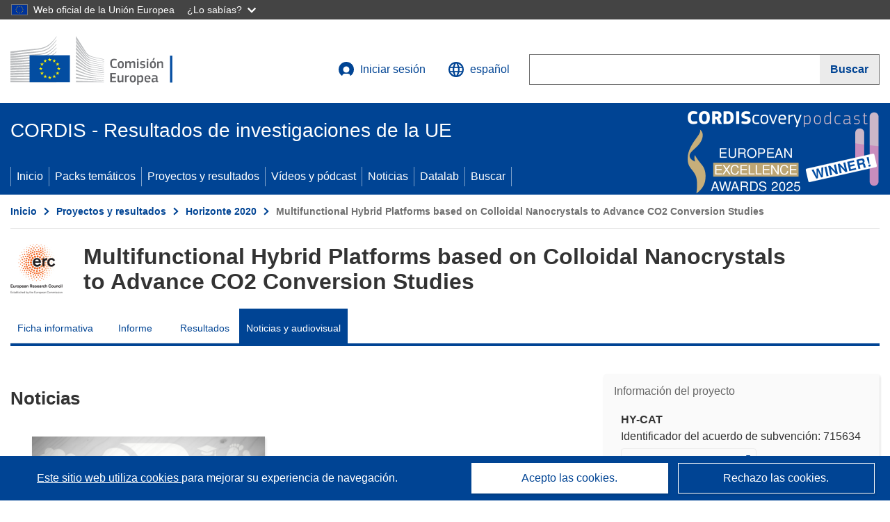

--- FILE ---
content_type: text/html; charset=UTF-8
request_url: https://cordis.europa.eu/project/id/715634/news/es
body_size: 13881
content:
	
	
<!DOCTYPE html>
<html lang="es">
	<head>
		<meta charset="UTF-8">
		<title>Multifunctional Hybrid Platforms based on Colloidal Nanocrystals to Advance CO2 Conversion Studies | HY-CAT | Proyecto | Noticias y audiovisual | H2020 | CORDIS | Comisión Europea</title>
		<meta name="viewport" content="width=device-width, initial-scale=1">

		<link rel="icon" type="image/png" href="/favicon-96x96.png" sizes="96x96" />
		<link rel="icon" type="image/svg+xml" href="/favicon.svg" />
		<link rel="shortcut icon" href="/favicon.ico" />
		<link rel="apple-touch-icon" sizes="180x180" href="/apple-touch-icon.png" />
		<link rel="manifest" href="/site.webmanifest" />

				<meta content="IE=edge,chrome=1" http-equiv="X-UA-Compatible">                                                             <meta http-equiv='Content-Language' content='es'>
                                                        <meta name='language' content='es'>
                                                        <meta name='available_languages' content='de,en,es,fr,it,pl'>
                                                        <meta name='creator' content='CORDIS'>
                                                        <meta name='DCSext.w_lang' content='es'>
                                                        <meta name='description' content='Stories, news, latest tweets, events, videos'>
                                                        <meta name='google-site-verification' content='mOeFdYEynpXivBod6K_Jfd-DiS9RGAXfuojTCwrdPOU'>
                                                        <meta name='msvalidate.01' content='CA810A096AD6CB74DF1B7CE7773818CB'>
                                                        <meta name='publisher' content='Publication Office/CORDIS'>
                                                        <meta name='type' content='57'>
                                                        <meta name='keywords' content='HY-CAT,Multifunctional Hybrid Platforms based on Colloidal Nanocrystals to Advance CO2 Conversion Studies,,H2020-EU.1.1.,H2020,ERC-2016-STG,,Research &amp; Development'>
                                                        <meta name='DCSext.w_user_aut' content='0'>
                                                        <meta name='twitter:description' content='Stories, news, latest tweets, events, videos'>
                                                        <meta property='og:description' content='Stories, news, latest tweets, events, videos'>
                                                        <meta name='title' content='Multifunctional Hybrid Platforms based on Colloidal Nanocrystals to Advance CO2 Conversion Studies | HY-CAT | Proyecto | Noticias y audiovisual | H2020 | CORDIS | Comisión Europea'>
                                                        <meta name='basename' content='project'>
                                                        <meta name='twitter:title' content='Multifunctional Hybrid Platforms based on Colloidal Nanocrystals to Advance CO2 Conversion Studies | HY-CAT | Proyecto | Noticias y audiovisual | H2020 | CORDIS | Comisión Europea'>
                                                        <meta name='DCSext.w_rcn' content='205967'>
                                                        <meta name='WT.cg_s' content='H2020-EU.1.1.'>
                                                        <meta name='WT.cg_n' content='Projects and Results'>
                                                        <meta name='stats_nature' content=''>
                                                        <meta name='stats_fields_science' content='/25/67/425/1163, /25/67/429/97581411/1181, /23/53/69669548/1135, /25/69/435/1189, /23/53/363/1103'>
                                                        <meta property='og:title' content='Multifunctional Hybrid Platforms based on Colloidal Nanocrystals to Advance CO2 Conversion Studies | HY-CAT | Proyecto | Noticias y audiovisual | H2020 | CORDIS | Comisión Europea'>
                                                        <meta name='fb:admins' content='350243252149718'>
                                                        <meta name='DCSext.w_pro_prog' content='H2020-EU.1.1.'>
                                                        <meta name='DCSext.w_pro_coor_country' content='CH'>
                                                        <meta name='DCSext.w_pro_subprog_area' content='ERC-2016-STG'>
                                                        <meta name='DCSext.w_pro_funding' content='ERC-STG - Starting Grant'>
                                                        <meta name='DCSext.w_collection' content='project'>
                                                        <meta name='DCSext.w_rcn_type' content='project'>
                                                        <meta name='twitter:card' content='summary'>
                                                        <meta name='twitter:site' content='@CORDIS_EU'>
                                                        <meta name='twitter:creator' content='@CORDIS_EU'>
                                                        <meta property='og:type' content='article'>
                                                        <meta property='og:site_name' content='CORDIS | European Commission'>
                                                        <meta name='contentCreationDate' content='2016-10-18 16:26:53'>
                                                        <meta name='contentUpdateDate' content='2022-11-18 17:21:12'>
                                                        <meta name='publicationDate' content='2022-11-18 17:21:12'>
                                                        <meta name='lastUpdateDate' content='2025-11-03 09:43:36'>
                                                        <meta name='twitter:image' content='https://cordis.europa.eu/projects/icons/logo_erc_big.jpg'>
                                                        <meta property='og:image' content='https://cordis.europa.eu/projects/icons/logo_erc_big.jpg'>
    
                        <meta og:title='Multifunctional Hybrid Platforms based on Colloidal Nanocrystals to Advance CO2 Conversion Studies | HY-CAT | Proyecto | Noticias y audiovisual | H2020 | CORDIS | Comisión Europea'>
                    <meta twitter:title='Multifunctional Hybrid Platforms based on Colloidal Nanocrystals to Advance CO2 Conversion Studies | HY-CAT | Proyecto | Noticias y audiovisual | H2020 | CORDIS | Comisión Europea'>
                    <meta title='Multifunctional Hybrid Platforms based on Colloidal Nanocrystals to Advance CO2 Conversion Studies | HY-CAT | Proyecto | Noticias y audiovisual | H2020 | CORDIS | Comisión Europea'>
            
            <link rel="canonical" href="https://cordis.europa.eu/project/id/715634/news/es" />
                        <link rel="alternate" hreflang="de" href="https://cordis.europa.eu/project/id/715634/news/de" />
                    <link rel="alternate" hreflang="en" href="https://cordis.europa.eu/project/id/715634/news" />
                    <link rel="alternate" hreflang="es" href="https://cordis.europa.eu/project/id/715634/news/es" />
                    <link rel="alternate" hreflang="fr" href="https://cordis.europa.eu/project/id/715634/news/fr" />
                    <link rel="alternate" hreflang="it" href="https://cordis.europa.eu/project/id/715634/news/it" />
                    <link rel="alternate" hreflang="pl" href="https://cordis.europa.eu/project/id/715634/news/pl" />
            
    
    <meta property="og:url" content="https://cordis.europa.eu/project/id/715634/news/es">
    <meta name="url" content="https://cordis.europa.eu/project/id/715634/news/es">


					<link rel="stylesheet" href="/build/94.45c93fa8.css"><link rel="stylesheet" href="/build/main.c4cc94fa.css">
				<script defer src="https://webtools.europa.eu/load.js" type="text/javascript"></script>
	</head>
	<body>
		<a href="#c-main" class="ecl-link ecl-link--primary ecl-skip-link" id="skip-id">Skip to main content</a>
		<div id="globan-here"></div>
		<div id="survey"></div>
		<div id="banners"></div>

				<header class="ecl-site-header ecl-site-header--has-menu c-header d-print-none" data-ecl-auto-init="SiteHeader" lang="es">
	<div class="ecl-site-header__background">
		<div class="ecl-site-header__header">
			<div class="ecl-site-header__container ecl-container container container-full">
				<div class="ecl-site-header__top" data-ecl-site-header-top>
					 <a href="https://commission.europa.eu/index_es" class="ecl-link ecl-link--standalone ecl-site-header__logo-link" target="_blank">
						<picture class="ecl-picture ecl-site-header__picture">
							<source srcset="/build/images/preset-ec/logo/positive/logo-ec--es.svg" media="(min-width: 996px)">
							<img class="ecl-site-header__logo-image" src="/build/images/preset-ec/logo/positive/logo-ec--es.svg" alt="Ir a la página de inicio de la Comisión Europea"/>
						</picture>
					 	<span class="sr-only">(se abrirá en una nueva ventana)</span>
					</a>
					<div
						class="ecl-site-header__action">
						<!-- UPDATED CUSTOM SIGN IN MENU -->
						<div class="ecl-site-header__account">
																																																						<a class="ecl-button ecl-button--tertiary ecl-site-header__login-toggle c-login c-login--base" href="https://cordis.europa.eu/login/es?extUrl=https://cordis.europa.eu%2Fproject%2Fid%2F715634%2Fnews%2Fes">
								<svg class="ecl-icon ecl-icon--s ecl-site-header__icon" focusable="false" aria-hidden="false" role="img">
									<title>Iniciar sesión</title>
									<use xlink:href="/build/images/preset-ec/icons/icons.svg#log-in"></use>
								</svg>
								Iniciar sesión
							</a>
						</div>
						<!-- END CUSTOM SIGN IN MENU -->
						<div class="ecl-site-header__language">
							<a class="ecl-button ecl-button--tertiary ecl-site-header__language-selector etransNo" href="/assets/preset-ec/icons/icon#ahl85" data-ecl-language-selector role="button" aria-label="Cambiar el idioma, el idioma actual es inglés" aria-controls="language-list-overlay">
								<span class="ecl-site-header__language-icon">
									<svg class="ecl-icon ecl-icon--s ecl-site-header__icon" focusable="false" aria-hidden="false" role="img">
										<title>español</title>
										<use xlink:href="/build/images/preset-ec/icons/icons.svg#global"></use>
									</svg>
								</span>
								<span id="lang_name">español</span>
							</a>
							<div class="ecl-site-header__language-container" id="language-list-overlay" hidden data-ecl-language-list-overlay aria-labelledby="ecl-site-header__language-title" role="dialog">
								<div class="ecl-site-header__language-header">
									<div class="ecl-site-header__language-title" id="ecl-site-header__language-title">
										Elija una lengua
									</div>
									<button class="ecl-button ecl-button--tertiary ecl-site-header__language-close ecl-button--icon-only" type="submit" data-ecl-language-list-close>
										<span class="ecl-button__container">
											<span class="ecl-button__label sr-only" data-ecl-label="true">Cerrar</span>
											<svg class="ecl-icon ecl-icon--m ecl-button__icon" focusable="false" aria-hidden="true" data-ecl-icon>
												<use xlink:href="/build/images/preset-ec/icons/icons.svg#close-filled"></use>
											</svg>
										</span>
									</button>
								</div>
								<div
									class="ecl-site-header__language-content">
																		<div class="ecl-site-header__language-category ecl-site-header__language-category--2-col" data-ecl-language-list-eu>
										<div class="ecl-site-header__language-category-title">Lenguas de CORDIS:</div>
										<ul class="ecl-site-header__language-list etransNo">
																																																												<li class="ecl-site-header__language-item">
													<a href="/project/id/715634/news/es" class="ecl-link ecl-link--standalone ecl-link--no-visited ecl-site-header__language-link ecl-site-header__language-link--active" lang="es" hreflang="es" data-se="lang_change_button">
														<span class="ecl-site-header__language-link-code">es</span>
														<span class="ecl-site-header__language-link-label">español</span>
													</a>
												</li>
																																																												<li class="ecl-site-header__language-item">
													<a href="/project/id/715634/news/de" class="ecl-link ecl-link--standalone ecl-link--no-visited ecl-site-header__language-link " lang="de" hreflang="de" data-se="lang_change_button">
														<span class="ecl-site-header__language-link-code">de</span>
														<span class="ecl-site-header__language-link-label">Deutsch</span>
													</a>
												</li>
																																																												<li class="ecl-site-header__language-item">
													<a href="/project/id/715634/news" class="ecl-link ecl-link--standalone ecl-link--no-visited ecl-site-header__language-link " lang="en" hreflang="en" data-se="lang_change_button">
														<span class="ecl-site-header__language-link-code">en</span>
														<span class="ecl-site-header__language-link-label">English</span>
													</a>
												</li>
																																																												<li class="ecl-site-header__language-item">
													<a href="/project/id/715634/news/fr" class="ecl-link ecl-link--standalone ecl-link--no-visited ecl-site-header__language-link " lang="fr" hreflang="fr" data-se="lang_change_button">
														<span class="ecl-site-header__language-link-code">fr</span>
														<span class="ecl-site-header__language-link-label">français</span>
													</a>
												</li>
																																																												<li class="ecl-site-header__language-item">
													<a href="/project/id/715634/news/it" class="ecl-link ecl-link--standalone ecl-link--no-visited ecl-site-header__language-link " lang="it" hreflang="it" data-se="lang_change_button">
														<span class="ecl-site-header__language-link-code">it</span>
														<span class="ecl-site-header__language-link-label">italiano</span>
													</a>
												</li>
																																																												<li class="ecl-site-header__language-item">
													<a href="/project/id/715634/news/pl" class="ecl-link ecl-link--standalone ecl-link--no-visited ecl-site-header__language-link " lang="pl" hreflang="pl" data-se="lang_change_button">
														<span class="ecl-site-header__language-link-code">pl</span>
														<span class="ecl-site-header__language-link-label">polski</span>
													</a>
												</li>
																					</ul>
									</div>
																		<div class="ecl-site-header__language-category" data-ecl-language-list-non-eu="">
										<div class="ecl-site-header__language-category-title">Traducción automática:</div>
										<p>Esta es una traducción automática generada por el servicio eTranslation de la Comisión Europea para ayudarle a entender esta página. <a href="https://ec.europa.eu/info/use-machine-translation-europa-exclusion-liability_es" class="link--external" target="_blank" rel="noopener" aria-label="(se abrirá en una nueva ventana)">Por favor, lea las condiciones de uso</a>.</p>
										<div class="c-header__machine-container etransNo">
											<select name="machine-lang-options" id="machine-lang-options" class="o-select">
																									<option value="bg">български</option>
																									<option value="es">español</option>
																									<option value="cs">čeština</option>
																									<option value="da">dansk</option>
																									<option value="de">Deutsch</option>
																									<option value="et">eesti</option>
																									<option value="el">ελληνικά</option>
																									<option value="en">English</option>
																									<option value="fr">français</option>
																									<option value="ga">Gaeilge</option>
																									<option value="hr">hrvatski</option>
																									<option value="it">italiano</option>
																									<option value="lv">latviešu</option>
																									<option value="lt">lietuvių</option>
																									<option value="hu">magyar</option>
																									<option value="mt">Malti</option>
																									<option value="nl">Nederlands</option>
																									<option value="pl">polski</option>
																									<option value="pt">português</option>
																									<option value="ro">română</option>
																									<option value="sk">slovenčina</option>
																									<option value="sl">slovenščina</option>
																									<option value="fi">suomi</option>
																									<option value="sv">svenska</option>
																									<option value="ru">русский</option>
																									<option value="uk">Українська</option>
																							</select>
											<button class="o-btn" id="trigger-etrans">Traducir</button>
										</div>
									</div>
								</div>
							</div>
						</div>
						<div class="ecl-site-header__search-container" role="search" aria-label="Buscar">
							<a class="ecl-button ecl-button--tertiary ecl-site-header__search-toggle" href="#" data-ecl-search-toggle="true" aria-controls="search-form-id" aria-expanded="false">
								<svg class="ecl-icon ecl-icon--s ecl-site-header__icon" focusable="false" aria-hidden="false" role="img">
									<title>Buscar</title>
									<use xlink:href="/build/images/preset-ec/icons/icons.svg#search"></use>
								</svg>
								Buscar
							</a>
							<form class="ecl-search-form ecl-site-header__search" role="search" arial-label="Search on CORDIS" data-ecl-search-form action="/search/es" id="header_search-form" aria-label="Buscar">
								<div class="ecl-form-group">
									<label for="search-input-id" id="search-input-id-label" class="ecl-form-label ecl-search-form__label">Buscar</label>
									<input id="search-input-id" class="ecl-text-input ecl-text-input--m ecl-search-form__text-input" type="search" name="query"/>
								</div>
								<button class="ecl-button ecl-button--ghost ecl-search-form__button ppas-oss_launch-search3" type="submit" aria-label="Buscar" data-se="header_searchform_button">
									<span class="ecl-button__container" data-se="header_searchform_text">
										<svg class="ecl-icon ecl-icon--xs ecl-button__icon" focusable="false" aria-hidden="true" data-ecl-icon>
											<use xlink:href="/build/images/preset-ec/icons/icons.svg#search"></use>
										</svg>
										<span class="ecl-button__label t-text-bold" style="margin: 0" data-ecl-label="true">Buscar</span>
									</span>
								</button>
							</form>
						</div>
					</div>
				</div>
			</div>
		</div>
		<div class="ecl-site-header__message">
			<div class="ecl-container">
								<div id="custom-etrans">
    <div id="etrans-here"></div>
    <div id="customReceiver"></div>
</div>

<script type="application/json">
{
    "service": "etrans",
    "renderTo": "#etrans-here",
    "languages": {
        "exclude": [
            "en"
        ]
    },
    "renderAs": {
        "icon": false,
        "link": false,
        "button": false
    },
    "config": {
       "targets": {
            "receiver": "#customReceiver"
        },
        "mode": "lc2023"
    },
    "hidden": false,
    "lang": "es"
}
</script>
			</div>
		</div>
	</div>
	<div class="ecl-site-header__banner">
		<div class="ecl-container container container-full">
																		<div class="ecl-site-header__site-name c-site-name  " data-env="" data-se="cordis_title">CORDIS - Resultados de investigaciones de la UE</div>
			<div class="ecl-site-header__site-name c-site-name--short   " data-env="" data-se="cordis_title">CORDIS</div>
		</div>
	</div>
	<nav class="ecl-menu" data-ecl-menu data-ecl-menu-max-lines="2" data-ecl-auto-init="Menu" data-ecl-menu-label-open="Menu" data-ecl-menu-label-close="Close" aria-expanded="false" role="navigation">
		<div class="ecl-menu__overlay"></div>
		<div class="ecl-container ecl-menu__container container container-full">
			<a href="#" class="ecl-link ecl-link--standalone ecl-link--icon ecl-button ecl-button--tertiary ecl-menu__open ecl-link--icon-only" data-ecl-menu-open>
				<svg class="ecl-icon ecl-icon--m ecl-link__icon" focusable="false" aria-hidden="true">
					<use xlink:href="/build/images/preset-ec/icons/icons.svg#hamburger"></use>
				</svg>
				<span class="ecl-link__label">Menu</span>
			</a>
			<section class="ecl-menu__inner" data-ecl-menu-inner role="application" aria-label="Menu">
				<header class="ecl-menu__inner-header">
					<button class="ecl-button ecl-button--ghost ecl-menu__close ecl-button--icon-only" type="submit" data-ecl-menu-close>
						<span class="ecl-button__container">
							<span class="ecl-button__label sr-only" data-ecl-label="true">Cerrar</span>
							<svg class="ecl-icon ecl-icon--m ecl-button__icon" focusable="false" aria-hidden="true" data-ecl-icon>
								<use xlink:href="/build/images/preset-ec/icons/icons.svg#close"></use>
							</svg>
						</span>
					</button>
					<div class="ecl-menu__title">Menu</div>
					<button class="ecl-button ecl-button--ghost ecl-menu__back" type="submit" data-ecl-menu-back>
						<span class="ecl-button__container">
							<svg class="ecl-icon ecl-icon--xs ecl-icon--rotate-270 ecl-button__icon" focusable="false" aria-hidden="true" data-ecl-icon>
								<use xlink:href="/build/images/preset-ec/icons/icons.svg#corner-arrow"></use>
							</svg>
							<span class="ecl-button__label" data-ecl-label="true">Back</span>
						</span>
					</button>
				</header>
				<button class="ecl-button ecl-button--ghost ecl-menu__item ecl-menu__items-previous ecl-button--icon-only" type="button" data-ecl-menu-items-previous tabindex="-1">
					<span class="ecl-button__container">
						<svg class="ecl-icon ecl-icon--s ecl-icon--rotate-270 ecl-button__icon" focusable="false" aria-hidden="true" data-ecl-icon>
							<use xlink:href="/build/images/preset-ec/icons/icons.svg#corner-arrow"></use>
						</svg>
						<span class="ecl-button__label" data-ecl-label="true">Previous
							              items</span>
					</span>
				</button>
				<button class="ecl-button ecl-button--ghost ecl-menu__item ecl-menu__items-next ecl-button--icon-only" type="button" data-ecl-menu-items-next tabindex="-1">
					<span class="ecl-button__container">
						<svg class="ecl-icon ecl-icon--s ecl-icon--rotate-90 ecl-button__icon" focusable="false" aria-hidden="true" data-ecl-icon>
							<use xlink:href="/build/images/preset-ec/icons/icons.svg#corner-arrow"></use>
						</svg>
						<span class="ecl-button__label" data-ecl-label="true">Next
							              items</span>
					</span>
				</button>

				<ul class="ecl-menu__list" data-ecl-menu-list>
															<li class="ecl-menu__item " data-ecl-menu-item id="ecl-menu-item-demo-0">
						<a href="/es" class="ecl-menu__link"  data-se="main-menu-link" data-ecl-menu-link data-seid="home">
							Inicio
						</a>
					</li>
															<li class="ecl-menu__item " data-ecl-menu-item id="ecl-menu-item-demo-0">
						<a href="/thematic-packs/es" class="ecl-menu__link"  data-se="main-menu-link" data-ecl-menu-link data-seid="packs">
							Packs temáticos
						</a>
					</li>
															<li class="ecl-menu__item " data-ecl-menu-item id="ecl-menu-item-demo-0">
						<a href="/projects/es" class="ecl-menu__link"  data-se="main-menu-link" data-ecl-menu-link data-seid="projects-results">
							Proyectos y resultados
						</a>
					</li>
															<li class="ecl-menu__item " data-ecl-menu-item id="ecl-menu-item-demo-0">
						<a href="/videos-podcasts/es" class="ecl-menu__link"  data-se="main-menu-link" data-ecl-menu-link data-seid="videos-podcasts">
							Vídeos y pódcast
						</a>
					</li>
															<li class="ecl-menu__item " data-ecl-menu-item id="ecl-menu-item-demo-0">
						<a href="/news/es" class="ecl-menu__link"  data-se="main-menu-link" data-ecl-menu-link data-seid="news">
							Noticias
						</a>
					</li>
															<li class="ecl-menu__item " data-ecl-menu-item id="ecl-menu-item-demo-0">
						<a href="/datalab/es" class="ecl-menu__link"  data-se="main-menu-link" data-ecl-menu-link data-seid="datalab">
							Datalab
						</a>
					</li>
										<li class="ecl-menu__item " data-ecl-menu-item id="ecl-menu-item-demo-0">
						<a href="/search/es" class="ecl-menu__link"  data-se="main-menu-link" data-ecl-menu-link data-seid="search">
							Buscar
						</a>
					</li>
				</ul>
			</section>
		</div>
	</nav>
  <!-- ADVERT -->
    <div class="c-cordis-advert__container c-cordis-advert__es">
      <div class="ecl-container container container-full c-cordis-advert__inner">
        <a href="/search?q=/article/relations/categories/collection/code=&#039;podcast&#039; AND language=&#039;es&#039;&amp;p=1&amp;num=10&amp;srt=/article/contentUpdateDate:decreasing" class="c-cordis-advert__link">
          <img class="c-cordis-advert__img-lg" src="/images/cordis-adverts/podcast-50-large.png" alt="CORDIScovery podcast 50th episode" />
          <img class="c-cordis-advert__img-sm" src="/images/cordis-adverts/podcast-50-small.png" alt="CORDIScovery podcast 50th episode" />
        </a>
      </div>
    </div>
  <!-- END ADVERT -->
</header>


		<div class="o-wrapper o-wrapper--webux">
			   <nav
        class="ecl-breadcrumb"
        aria-label="Usted está aquí:"
        data-ecl-breadcrumb="true"
        data-ecl-auto-init="Breadcrumb"
    >
        <ol class="container container-full ecl-breadcrumb__container">
                                                                                        <li class="ecl-breadcrumb__segment" data-ecl-breadcrumb-item="static">
                                            <a href="/es" class="ecl-breadcrumb__link ecl-link ecl-link--no-visited ecl-link--standalone" >
                                                                                                Inicio
                                                                                    </a>
                                                    <svg class="ecl-icon ecl-icon--2xs ecl-icon--rotate-90 ecl-breadcrumb__icon" focusable="false" aria-hidden="true" role="presentation">
                                <use xlink:href="/build/images/preset-ec/icons/icons.svg#corner-arrow"></use>
                            </svg>
                                            </li>
                                                                                        <li class="ecl-breadcrumb__segment ecl-breadcrumb__segment--ellipsis" data-ecl-breadcrumb-ellipsis="">
                            <button class="ecl-button ecl-button--ghost ecl-breadcrumb__ellipsis" type="button" data-ecl-breadcrumb-ellipsis-button="" aria-label="Haga clic para ampliar">…</button>
                            <svg class="ecl-icon ecl-icon--2xs ecl-icon--rotate-90 ecl-breadcrumb__icon" focusable="false" aria-hidden="true" role="presentation">
                                <use xlink:href="/build/images/preset-ec/icons/icons.svg#corner-arrow"></use>
                            </svg>
                        </li>
                                                            <li class="ecl-breadcrumb__segment" data-ecl-breadcrumb-item="expandable">
                                            <a href="/projects/es" class="ecl-breadcrumb__link ecl-link ecl-link--no-visited ecl-link--standalone" >
                                                                                                Proyectos y resultados
                                                                                    </a>
                                                    <svg class="ecl-icon ecl-icon--2xs ecl-icon--rotate-90 ecl-breadcrumb__icon" focusable="false" aria-hidden="true" role="presentation">
                                <use xlink:href="/build/images/preset-ec/icons/icons.svg#corner-arrow"></use>
                            </svg>
                                            </li>
                                                                                                        <li class="ecl-breadcrumb__segment" data-ecl-breadcrumb-item="static">
                                            <a href="/programme/id/H2020/es" class="ecl-breadcrumb__link ecl-link ecl-link--no-visited ecl-link--standalone" >
                                                                                                Horizonte 2020
                                                                                    </a>
                                                    <svg class="ecl-icon ecl-icon--2xs ecl-icon--rotate-90 ecl-breadcrumb__icon" focusable="false" aria-hidden="true" role="presentation">
                                <use xlink:href="/build/images/preset-ec/icons/icons.svg#corner-arrow"></use>
                            </svg>
                                            </li>
                                                                                                            <li class="ecl-breadcrumb__segment ecl-breadcrumb__current-page" data-ecl-breadcrumb-item="static" aria-current="page">
                                                                         Multifunctional Hybrid Platforms based on Colloidal Nanocrystals to Advance CO2 Conversion Studies
                                                                    </li>
                                    </ol>
    </nav>

			            <section class="container container-full c-project__header-section">
        <div class="c-header-project">
    
    
    <div class="c-header-project row">
                            <div class="col-12 col-md-auto c-header-project__logo-container" data-se="project_heading__icon">
                <img src="/images/projects/icons/logo-erc.jpg" class="c-header-project__logo" alt="" aria-hidden="true" width="75" height="75" />
            </div>
        
                            <div class="col-12 col-md-10 c-header-project__title-container">
                                    <h1 class="c-header-project__title">Multifunctional Hybrid Platforms based on Colloidal Nanocrystals to Advance CO2 Conversion Studies</h1>
                            </div>
            </div>
</div>

                                        
<nav class="c-menu-project">
    <div class="row">
        <div class="col-12 c-menu-project__mobile">
                <div class="c-collapse c-selector-collapse  c-collapse--search">
    <div class="c-collapse__item">
        <div class="c-collapse__header">
            <a href="#" class="c-collapse__link " role="button">
                
                                    <span class="c-collapse__title" >Noticias y audiovisual</span>
                
                            </a>
                    </div>

        <div class="c-collapse__content  c-collapse__content--no-padding">
                                <ul class="c-menu-project__menu" role="menu">
                                            <li class="c-menu-project__menu-item ">
                            <a href="/project/id/715634/es" role="menuitem" class="c-menu-project__menu-link " aria-current="">
                                Ficha informativa
                            </a>
                        </li>
                                            <li class="c-menu-project__menu-item ">
                            <a href="/project/id/715634/reporting/es" role="menuitem" class="c-menu-project__menu-link " aria-current="">
                                Informe
                            </a>
                        </li>
                                            <li class="c-menu-project__menu-item ">
                            <a href="/project/id/715634/results/es" role="menuitem" class="c-menu-project__menu-link " aria-current="">
                                Resultados
                            </a>
                        </li>
                                            <li class="c-menu-project__menu-item c-menu-project__menu-item--active">
                            <a href="/project/id/715634/news/es" role="menuitem" class="c-menu-project__menu-link c-menu-project__menu-link--active" aria-current="page">
                                Noticias y audiovisual
                            </a>
                        </li>
                                    </ul>
                        </div>
    </div>
</div>        </div>

        <div class="col-12 c-menu-project__desktop">
            <ul class="c-menu-project__menu" role="menu">
                                                    <li class="c-menu-project__menu-item">
                        <a href="/project/id/715634/es" role="menuitem" class="c-menu-project__menu-link " aria-current="">
                            Ficha informativa
                        </a>
                    </li>
                                    <li class="c-menu-project__menu-item">
                        <a href="/project/id/715634/reporting/es" role="menuitem" class="c-menu-project__menu-link " aria-current="">
                            Informe
                        </a>
                    </li>
                                    <li class="c-menu-project__menu-item">
                        <a href="/project/id/715634/results/es" role="menuitem" class="c-menu-project__menu-link " aria-current="">
                            Resultados
                        </a>
                    </li>
                                    <li class="c-menu-project__menu-item">
                        <a href="/project/id/715634/news/es" role="menuitem" class="c-menu-project__menu-link c-menu-project__menu-link--active" aria-current="page">
                            Noticias y audiovisual
                        </a>
                    </li>
                            </ul>
        </div>
    </div>
</nav>
    </section>

        <div id="pdfLoaded"></div>
        <div id="metaLoaded"></div>

        <div class="container container-full">
            <div class="row t-row-print">
                <aside class="col-12 col-lg-4 c-article__aside">
                    <div class="c-project-info" data-se="project__info">
			<h2 class="c-project-info__title">
			Información del proyecto
		</h2>
	

	<div class="c-project-info__content">
		<div class="p-col-6">
										<div class="c-project-info__acronym">HY-CAT</div>
													<div class="c-project-info__id">
					Identificador del acuerdo de subvención:
					715634
				</div>
			
												
		
	
	<a target="0" class="ppas-project_weblink c-project-info__link weblink-item selector-website-invalid-link link--external" target="_blank" rel="noopener noreferrer" title="Enlace externo: Project website" data-url="https://www.epfl.ch/labs/lnce/">
		<span class="sr-only">(se abrirá en una nueva ventana)</span>
		Sitio web del proyecto
			</a>
	
	<div class="c-modal" id="project-info-invalid-link">
		<div class="c-modal__overlay">
			<div class="c-modal__dialog" role="dialog">
				<div class="c-modal__dialog-header">
					<div class="c-modal__dialog-header-buttons">
						<button class="c-modal__dialog-header-button c-modal__dialog-header-button--close" aria-label="Cerrar">
							<span aria-hidden="true" class="fa-solid fa-xmark"></span>
						</button>
					</div>
				</div>
				<div class="c-modal__dialog-body">
																<div class="selector-invalid-modal-text"><p>ESAPuede que este sitio web ya no esté disponible o que no tenga el contenido original.</p><p>Confirme que quiere visitar {{ url }}</p>
</div>
						<div class="row">
							<div class="col-12 col-sm-9 col-md-6 t-margin-bottom-30 t-text-align-center t-align-h">
								<button class="o-btn o-btn--small selector-invalid-modal-goto-btn" data-url="https://www.epfl.ch/labs/lnce/">Abrir URL</button>
							</div>
							<div class="col-12 col-sm-3 col-md-6 t-margin-bottom-30 t-text-align-center t-align-h">
								<button class="o-btn o-btn--small o-btn--light selector-invalid-modal-cancel-btn">Cancelar</button>
							</div>
						</div>
									</div>
			</div>
		</div>
	</div>

															
							<div>
					<br/>
					<div class="c-project-info__label-container">
						<span class="c-project-info__label">DOI</span>
						<span class="c-tooltip t-color-text-brand" tabindex="0">
							<span class="fa-solid fa-info fa-info--custom-circle"></span>
							<div class="c-tooltip__in" aria-role="tooltip">
									<p>A cada proyecto (a partir de Horizonte 2020) se le atribuye un identificador de objeto digital (DOI, por sus siglas en inglés).</p>
									<span aria-hidden="true"></span>
							</div>
						</span>
					</div>
					
					<a href="https://doi.org/10.3030/715634" target="_blank" class="link--external" rel="noopener noreferrer">10.3030/715634</a>
				</div>
			
															<div class="c-project-info__status t-margin-top-20 t-margin-bottom-5">
						Proyecto cerrado
					</div>
										


							<div data-se="project__info-signature">
					<br/>
					<span class="c-project-info__label">Fecha de la firma de la CE</span>
					13 Octubre 2016
				</div>
			
			<div class="c-project-info__timeline t-padding-top-15">
				<div class="row">
					<div class="col-6">
						<span class="c-project-info__label">Fecha de inicio</span>
						1 Enero 2017
					</div>
					<div class="col-6 t-text-align-right">
						<span class="c-project-info__label">Fecha de finalización</span>
						30 Junio 2022
					</div>
				</div>
									<div class="c-project-info__progress" aria-hidden="true">
						<div class="c-project-info__percentage" style="width: 100%;"></div>
					</div>
							</div>
		</div>

		<div class="p-col-6">
							<div class="c-project-info__fund">
					<span class="c-project-info__label" id="projectInfoFundedUnder">
						Financiado con arreglo a
					</span>
											<ul aria-labelledby="projectInfoFundedUnder" class="c-project-info__fund-list c-project-info__fund-list_2022">
															<li>EXCELLENT SCIENCE - European Research Council (ERC)</li>
													</ul>
														</div>
			
							<div class="c-project-info__budget">
					<div class="row">
						<div class="col-6 align-self-center t-padding-top-15">
							<div class="c-project-info__overall">
								<div class="c-project-info__label-container">
									<span class="c-project-info__label">Coste total</span>
									<span class="c-tooltip t-color-text-brand" tabindex="0">
										<span class="fa-solid fa-info fa-info--custom-circle"></span>
										<div class="c-tooltip__in" aria-role="tooltip">
												<p>La cantidad total de dinero invertida en el proyecto. El coste total incluye la aportación de la UE, así como otros costes del proyecto no cubiertos por la financiación de la UE. Se muestra en euros.</p>
												<span aria-hidden="true"></span>
										</div>
									</span>
								</div>
																	€
									1 420 648,00
															</div>

							<div class="c-project-info__eu">
								<div class="c-project-info__label-container">
									<span class="c-project-info__label">Aportación de la UE</span>
									<span class="c-tooltip" tabindex="0">
										<span class="fa-solid fa-info fa-info--custom-circle"></span>
										<div class="c-tooltip__in" aria-role="tooltip">
												<p>Cantidad de dinero, en forma de subvención directa o donación, con cargo al presupuesto de la UE para financiar una iniciativa destinada a contribuir a la consecución de un objetivo político de la UE o al funcionamiento de un organismo, que persiga un fin de interés general de la UE o tenga un objetivo que forme parte de una política de la UE y la apoye. La suma de las aportaciones de la UE de todos los participantes en un proyecto es igual al importe de la subvención.</p>
												<span aria-hidden="true"></span>
										</div>
									</span>
								</div>
																	€ 1 420 648,00
															</div>
						</div>

						<div class="col-6 d-flex justify-content-center align-content-end">
															<div class="c-project-info__donut-container">
									<div class="c-chart">
	<div class="c-chart-svg">
		<svg width="100%" height="100%" viewbox="-1 -1 42 42" class="donut">
			<circle class="c-chart-hole" cx="20" cy="20" r="15.91549430918954"></circle>
			<circle class="c-chart-ring" cx="20" cy="20" r="15.91549430918954"></circle>
			<circle class="c-chart-segment-cap" cx="20" cy="20" r="15.91549430918954" stroke-dasharray="100 0"></circle>
			<circle class="c-chart-segment" cx="20" cy="20" r="15.91549430918954" stroke-dasharray="100 0"></circle>
		</svg>
	</div>
	<div class="c-chart-details">
					<div class="c-chart-details-one">
				<span class="c-chart-details-color"></span>
				<span class="c-chart-details-text">1 420 648,00</span>
			</div>
					</div>
</div>

								</div>

													</div>
					</div>
				</div>
			
			
							<div class="c-project-info__coord t-padding-top-15">
					<span class="c-project-info__label">
						Coordinado por
					</span>
																										<p class="coordinated coordinated-name">
									ECOLE POLYTECHNIQUE FEDERALE DE LAUSANNE
									<br/>
																			<span class="fi fi-ch flag-cordis" aria-hidden="true"></span>
										Switzerland
																	</p>
																											</div>
			
					</div>
	</div>
</div>


                                            <h2 class="o-title o-title--h2 t-padding-top-30">
                            Este proyecto figura en…
                        </h2>
                    
                    
                                                                        <div class="c-related">
                                <a
    class="c-card-magazine "
    href="/article/id/430043-frontier-chemistry-helping-to-achieve-a-truly-green-and-circular-economy-for-europe/es"
    
>
    <div class="c-card-magazine__top">
        <div class="c-card-magazine__top-text">
                          <span data-se="card_caption">RESULTS PACK</span>
                                    <br />
                            <span class="c-card-magazine__main-link ">
                                            Química de vanguardia: ayudar a lograr una economía verdaderamente circular y verde para Europa
                                    </span>
                    </div>

                    <div class="c-card-magazine__image" aria-hidden="true" style="background-image: url('/docs/article/images/2021-07/430043.jpg')">
                                    </div>        
    </div>

                            <div class="c-card-magazine__information">
                                                    <ul class="c-card-magazine__domains" aria-label="Campo de aplicación">
                                                    <li class="c-card-magazine__domains-icons">
                                <div class="c-domain-icon c-domain-icon--small ">
    <img
        class="c-domain-icon__img"
        src="/images/domains_icon/env.svg"
        alt="Cambio climático y medio ambiente icon"
        title="Cambio climático y medio ambiente"
        width="65"
        height="65" />
    </div>
                            </li>
                                                    <li class="c-card-magazine__domains-icons">
                                <div class="c-domain-icon c-domain-icon--small ">
    <img
        class="c-domain-icon__img"
        src="/images/domains_icon/ener.svg"
        alt="Energía icon"
        title="Energía"
        width="65"
        height="65" />
    </div>
                            </li>
                                                    <li class="c-card-magazine__domains-icons">
                                <div class="c-domain-icon c-domain-icon--small ">
    <img
        class="c-domain-icon__img"
        src="/images/domains_icon/funda.svg"
        alt="Investigación fundamental icon"
        title="Investigación fundamental"
        width="65"
        height="65" />
    </div>
                            </li>
                                            </ul>
                                                    <p class="c-card-magazine__date">2 Junio 2021</p>
                            </div>
            </a>
                            </div>
                                            
                    
                    
                                    </aside>

                <article class="col-12 col-lg-8 order-lg-first">

                                        
                                            <div class="c-news__section">
                            <h2 id="relatedNews">Noticias</h2>

                                                        <div class="row t-row-print t-margin-bottom-30">
                                                                    <div class="col-12 col-lg-6 c-article__card">
                                        
    <a data-se="card_link" class="c-card " href="/article/id/430089-introducing-hycat-a-project-devoted-to-finding-better-catalysts-to-spur-co2-circular-economy/es"  rel="noopener noreferrer">
    <div class="c-card__top" aria-hidden="true">
                    <div
                class="c-card__image   t-lazy-background"
                aria-hidden="true"
                style="background-image: url('/docs/news/images/2021-05/430089.jpg')"
            >
                        </div>
                            <div class="c-card__caption" data-se="card_caption">
                Noticias
            </div>
            </div>

    <div class="c-card__information ">
                    <span class="c-card__archived">Archived</span>
        
                    <span class="c-card__label">Scientific advances</span>
        
        <div class="c-card__main-text ">
            <span data-se="card_text" class="c-card__main-link t-line-clamp-5 ">
                HY-CAT, un proyecto dedicado a descubrir mejores catalizadores para estimular una economía circular del CO2
                            </span>
        </div>

        
        
        
        
                             <ul class="c-card__domains" aria-label="Campo de aplicación">
                                    <li class="c-card__domains-icons">
                         <div class="c-domain-icon c-domain-icon--small ">
    <img
        class="c-domain-icon__img"
        src="/images/domains_icon/funda.svg"
        alt="Fundamental Research icon"
        title="Fundamental Research"
        width="65"
        height="65" />
    </div>
                    </li>
                            </ul>
        
                    <p class="c-card__date" data-se="card_date">27 Mayo 2021</p>
            </div>
    </a>

                                    </div>
                                                            </div>

                                                        <div class="row t-row-print">
                                <div class="col-12">
                                    <ul aria-labelledby="relatedNews" class="c-news__list">
                                                                            </ul>
                                </div>
                            </div>
                        </div>
                    
                                        
                                                        </article>
            </div>
        </div>

        <div class="container container-full">
            <section class="o-section">
    <div class="row">
        <div class="col-12 col-md-6 c-article__footer-left">
                            <div class="t-margin-bottom-30">
                    <h2>Compartir esta página <span class="sr-only">Compartir esta página en las redes sociales</span></h2>
                     <div id="sharethispage"></div>

<script type="application/json">{
    "service" : "share",
    "version" : "2.0",
    "networks": ["x", "facebook", "linkedin", "email"],
    "display": "icons",
    "renderTo": "#sharethispage",
    "lang": "es",
    "target": "_blank"
}</script>
                </div>

                        <div class="t-margin-bottom-30">
                                    <h2 id="articledownload">Descargar  <span class="sr-only">Descargar el contenido de la página</span></h2>
                    <ul aria-labelledby="articledownload" class="c-article__download">
                                                    <li class="c-article__download-item c-article__download-xml"><a href="/project/id/715634?format=xml" class="o-btn o-btn--small c-btn--xml c-link-btn" rel="nofollow">XML</a></li>
                        
                                                    <li class="c-article__download-item c-article__download-pdf">
                                <form method="post" action="/pdf/project/id/715634/news/es" rel="nofollow">
                                    <input type="hidden" name="_token" value="0ccf907f9b2823101e1a795e72.OcxVDxZLQacFJm0T0ZV_C9EG1la0D6F5kFmwSqBM_-M.Vrw8anByKZUxSAZ_lLhIYLhxvwT3QMQw-xvofNE8lpJyvzFhdylx72QLVQ">
                                    <button class="o-btn o-btn--small c-btn--pdf c-link-btn" type="submit">PDF</button>
                                </form>
                            </li>
                                            </ul>
                            </div>
        </div>
        <div class="col-12 col-md-6 c-article__footer-right">
            <div>
                
                <p>
                    <span class="c-article__update">Última actualización: </span> 18 Noviembre 2022 <br />
                </p>
            </div>
                                        <div class="c-booklet selector-booklet-section" data-rcn="205967" data-collection="project" data-url="https://cordis.europa.eu/project/id/715634/news/es" data-tab="news" data-title="Multifunctional Hybrid Platforms based on Colloidal Nanocrystals to Advance CO2 Conversion Studies">
                                                                    <button class="c-booklet__add d-none" aria-label="Añadir al folleto" title="Añadir al folleto">
                            <span class="ci ci-booklet-add" aria-hidden="true"></span> Folleto
                        </button>
                                        <a href="/booklet/es" class="c-booklet__mybooklet" aria-label="Ir a la lista de Mis folletos guardados" title="Ir a la lista de Mis folletos guardados">
                        <span class="ci ci-booklet-page-lg" aria-hidden="true"></span> Mi folleto
                    </a>
                </div>
                    </div>
    </div>
            <div class="c-permalink">
            <p><span class="t-text-bold">Permalink: </span><a href="https://cordis.europa.eu/project/id/715634/news/es">https://cordis.europa.eu/project/id/715634/news/es</a></p>
            <p>European Union, 2026</p>
        </div>
    </section>

        </div>
    
		</div>

			<footer class="ecl-site-footer c-footer" lang="es">
  <div class="c-footer__in container-full">
    <div class="ecl-site-footer__row">
      <div class="ecl-site-footer__column">
        <div class="ecl-site-footer__section ecl-site-footer__section--site-info">
          <h2 class="ecl-site-footer__title t-margin-bottom-20">
            CORDIS - Resultados de investigaciones de la UE
          </h2>
          <div class="ecl-site-footer__description">La <a class="link--underlined link--external" href="https://op.europa.eu/es" target="_blank" rel="noopener" aria-label="(se abrirá en una nueva ventana)">Oficina de Publicaciones de la Unión Europea</a> gestiona este sitio web.</div>
          <ul class="ecl-site-footer__list">
            <li class="ecl-site-footer__list-item"><a href="/about/accessibility/es"
                class="ecl-link ecl-link--standalone ecl-site-footer__link">Accesibilidad</a></li>
          </ul>
        </div>
      </div>
      <div class="ecl-site-footer__column">
        <div class="ecl-site-footer__section">
          <h2 class="ecl-site-footer__title ecl-site-footer__title--separator">Póngase en contacto</h2>
          <ul class="ecl-site-footer__list">
            <li class="ecl-site-footer__list-item">
              <span class="ecl-site-footer__description"><a href='mailto:cordis@publications.europa.eu'>Contacto con Help Desk</a>.</span>
            </li>
            <li class="ecl-site-footer__list-item">
              <span class="ecl-site-footer__description"><a href="/about/faq/es">Preguntas más frecuentes</a> (y sus respuestas)</span>
            </li>
          </ul>
        </div>
        <div class="ecl-site-footer__section">
          <h2 class="ecl-site-footer__title ecl-site-footer__title--separator">Síganos</h2>
          <ul class="ecl-site-footer__list ecl-site-footer__list--inline">
            <li class="ecl-site-footer__list-item">
              <a 
                href="https://ec.europa.eu/newsroom/cordis/user-subscriptions/4149/create"
                class="ecl-link ecl-link--standalone ecl-link--icon ecl-link--icon-before ecl-site-footer__link"
                target="_blank"
              >
                <svg class="ecl-icon ecl-icon--xs ecl-link__icon" focusable="false" aria-hidden="true">
                  <use xlink:href="/build/images/preset-ec/icons/icons.svg#email">
                  </use>
                  </svg><span class="ecl-link__label">Boletín informativo</span><span class="sr-only">(se abrirá en una nueva ventana)</span>
              </a>
            </li>
            <li class="ecl-site-footer__list-item">
              <a 
                href="https://twitter.com/CORDIS_EU"
                class="ecl-link ecl-link--standalone ecl-link--icon ecl-link--icon-before ecl-site-footer__link"
                target="_blank"
              >
                                  <span class="fa-brands fa-x-twitter ecl-icon ecl-icon--xs ecl-link__icon" focusable="false" aria-hidden="true"></span><span class="ecl-link__label">X/Twitter</span>
                  <span class="sr-only">(se abrirá en una nueva ventana)</span>
                </a>
            </li>
            <li class="ecl-site-footer__list-item">
              <a 
                href="https://www.facebook.com/EUScienceInnov/"
                class="ecl-link ecl-link--standalone ecl-link--icon ecl-link--icon-before ecl-site-footer__link"
                target="_blank"
              >
                <svg class="ecl-icon ecl-icon--xs ecl-link__icon" focusable="false" aria-hidden="true">
                  <use xlink:href="/build/images/preset-ec/icons/icons-social-media.svg#facebook-negative">
                  </use>
                  </svg><span class="ecl-link__label">Facebook</span><span class="sr-only">(se abrirá en una nueva ventana)</span>
              </a>
            </li>
            <li class="ecl-site-footer__list-item">
              <a 
                href="https://www.youtube.com/user/CORDISdotEU"
                class="ecl-link ecl-link--standalone ecl-link--icon ecl-link--icon-before ecl-site-footer__link"
                target="_blank"
              >
                <svg class="ecl-icon ecl-icon--xs ecl-link__icon" focusable="false" aria-hidden="true">
                  <use xlink:href="/build/images/preset-ec/icons/icons-social-media.svg#youtube-negative">
                  </use>
                  </svg><span class="ecl-link__label">YouTube</span><span class="sr-only">(se abrirá en una nueva ventana)</span>
              </a>
            </li>
            <li class="ecl-site-footer__list-item">
              <a 
                href="https://www.instagram.com/eu_science"
                class="ecl-link ecl-link--standalone ecl-link--icon ecl-link--icon-before ecl-site-footer__link"
                target="_blank"
              >
                <svg class="ecl-icon ecl-icon--xs ecl-link__icon" focusable="false" aria-hidden="true">
                  <use xlink:href="/build/images/preset-ec/icons/icons-social-media.svg#instagram-negative">
                  </use>
                  </svg><span class="ecl-link__label">Instagram</span><span class="sr-only">(se abrirá en una nueva ventana)</span>
              </a>
            </li>
            <li class="ecl-site-footer__list-item">
              <a 
                href="https://www.linkedin.com/company/publications-office-of-the-european-union/"
                class="ecl-link ecl-link--standalone ecl-link--icon ecl-link--icon-before ecl-site-footer__link"
                target="_blank"
              >
                <svg class="ecl-icon ecl-icon--xs ecl-link__icon" focusable="false" aria-hidden="true">
                  <use xlink:href="/build/images/preset-ec/icons/icons-social-media.svg#linkedin-negative">
                  </use>
                  </svg><span class="ecl-link__label">LinkedIn</span><span class="sr-only">(se abrirá en una nueva ventana)</span>
              </a>
            </li>
          </ul>
        </div>
      </div>
      <div class="ecl-site-footer__column">
        <div class="ecl-site-footer__section">
          <h2 class="ecl-site-footer__title ecl-site-footer__title--separator">Acerca de</h2>
          <ul class="ecl-site-footer__list">
            <li class="ecl-site-footer__list-item">
              <a
                href="/about/es"
                class="ecl-link ecl-link--standalone ecl-site-footer__link">Quienes somos
              </a>
            </li>
            <li class="ecl-site-footer__list-item">
              <a
                href="/about/services/es"
                class="ecl-link ecl-link--standalone ecl-site-footer__link">Servicios de CORDIS
              </a>
            </li>
          </ul>
        </div>
        <div class="ecl-site-footer__section">
          <h2 class="ecl-site-footer__title ecl-site-footer__title--separator">Enlaces relacionados</h2>
          <ul class="ecl-site-footer__list">
            <li class="ecl-site-footer__list-item">
              <a
                href="https://research-and-innovation.ec.europa.eu/index_es"
                class="ecl-link ecl-link--standalone ecl-site-footer__link link--external"
                target="_blank">Investigación e innovación
                <span class="sr-only">(se abrirá en una nueva ventana)</span>
              </a>
            </li>
            <li class="ecl-site-footer__list-item">
              <a
                href="https://ec.europa.eu/info/funding-tenders/opportunities/portal/screen/home"
                class="ecl-link ecl-link--standalone ecl-site-footer__link link--external"
                target="_blank">Funding &amp; tenders portal
                <span class="sr-only">(se abrirá en una nueva ventana)</span>
              </a>
            </li>
          </ul>
        </div>
      </div>
    </div>
    <div class="ecl-site-footer__row">
      <div class="ecl-site-footer__column">
        <div class="ecl-site-footer__section">
          <a 
            href="https://commission.europa.eu/index_es"
            class="ecl-link ecl-link--standalone ecl-site-footer__logo-link"
            target="_blank"
          >
            <picture class="ecl-picture ecl-site-footer__picture">
              <source srcSet="/build/images/preset-ec/logo/negative/logo-ec--es.svg"
                media="(min-width: 996px)" /><img class="ecl-site-footer__logo-image"
                src="/build/images/preset-ec/logo/negative/logo-ec--es.svg" alt="Ir a la página de inicio de la Comisión Europea" />
            </picture>
            <span class="sr-only">(se abrirá en una nueva ventana)</span>
          </a>
        </div>
      </div>
      <div class="ecl-site-footer__column">
        <div class="ecl-site-footer__section ecl-site-footer__section--split-list">
          <ul class="ecl-site-footer__list">
            <li class="ecl-site-footer__list-item">
              <a
                href="https://commission.europa.eu/about-european-commission/contact_es"
                class="ecl-link ecl-link--standalone ecl-site-footer__link link--external"
                target="_blank">Póngase en contacto con la Comisión Europea<span class="sr-only">(se abrirá en una nueva ventana)</span></a>
            </li>
            <li class="ecl-site-footer__list-item">
              <a
                href="https://european-union.europa.eu/contact-eu/social-media-channels_es#/search?page=0&amp;amp;institutions=european_commission"
                class="ecl-link ecl-link--standalone ecl-link--icon ecl-link--icon-after ecl-site-footer__link link--external"
                target="_blank"><span
                  class="ecl-link__label">Seguir a la Comisión Europea en las redes sociales</span><span class="sr-only">(se abrirá en una nueva ventana)</span></a>
            </li>
            <li class="ecl-site-footer__list-item">
              <a href="https://commission.europa.eu/resources-partners_es"
                class="ecl-link ecl-link--standalone ecl-site-footer__link link--external"
                target="_blank">Recursos disponibles<span class="sr-only">(se abrirá en una nueva ventana)</span></a>
            </li>
          </ul>
        </div>
      </div>
      <div class="ecl-site-footer__column">
        <div class="ecl-site-footer__section ecl-site-footer__section--split-list">
          <ul class="ecl-site-footer__list">
            <li class="ecl-site-footer__list-item">
              <a href="/about/legal/es#cookies"
                class="ecl-link ecl-link--standalone ecl-site-footer__link">Cookies</a>
            </li>
            <li class="ecl-site-footer__list-item">
              <a href="/about/legal/es#privacy-statement-on-the-protection-of-personal-data"
                class="ecl-link ecl-link--standalone ecl-site-footer__link">Política de privacidad</a>
            </li>
            <li class="ecl-site-footer__list-item">
              <a href="/about/legal/es"
                class="ecl-link ecl-link--standalone ecl-site-footer__link">Aviso jurídico</a>
            </li>
          </ul>
        </div>
      </div>
    </div>
  </div>
</footer>
			<div
    role="dialog"
    aria-live="polite"
    aria-describedby="cookieconsent:desc"
    class="co-cookie-consent container-fluid"
    id="cookieConsentBanner"
>
    <div class="co-cookie-consent__in row">
        <span id="cookieconsent:desc" class="co-cookie-consent__message col-12 col-lg-6">
            <a 
                href="/about/legal/es"
                aria-label="Más información sobre las cookies"
                class="co-cookie-consent__link t-focus--second"
            >Este sitio web utiliza cookies </a>
            para mejorar su experiencia de navegación. 
        </span>
        <div class="co-cookie-consent__button-container col-12 col-lg-6">
            <button
                class="o-btn o-btn--large o-btn--light co-cookie-consent__button co-cookie-consent__button--allow"
                id="cookieAccept"
            >
               Acepto las cookies.
            </button>
            <button
                class="o-btn o-btn--large  co-cookie-consent__button co-cookie-consent__button--decline"
                id="cookieDeclined"
            >
                Rechazo las cookies.
            </button>
        </div>
    </div>
    
</div>
			<div class="c-modal" id="det-completion-modal-success">
	<div class="c-modal__overlay">
		<div class="c-modal__dialog" role="dialog">
			<div class="c-modal__dialog-header">
				<div class="c-modal__dialog-header-buttons">
					<button class="c-modal__dialog-header-button c-modal__dialog-header-button--close" aria-label="Cerrar">
						<span aria-hidden="true" class="fa-solid fa-xmark"></span>
					</button>
				</div>
			</div>
			<div class="c-modal__dialog-body">
				<h2>Su extracción de datos está disponible</h2>
				<p>Su extracción de datos con el id. de tarea 
					<strong class="det-completion-modal-success-taskId">TASK_ID_PLACEHOLDER</strong>
					 está disponible para su descarga</p>
				<div class="container">
					<div class="row justify-content-center align-items-center">
						<div class="col-12 col-sm-5 t-margin-bottom-30 t-text-align-center t-align-h">
							<button class="o-btn o-btn--large c-btn-survey c-modal__dialog-btn-ok">Ir a mis extracciones de datos</button>
						</div>
						<div class="col-12 col-sm-4 t-margin-bottom-30 t-text-align-center t-align-h">
							<button class="o-btn o-btn--large o-btn--light c-btn-survey c-modal__dialog-btn-cancel">Cerrar</button>
						</div>
					</div>
				</div>
			</div>
		</div>
	</div>
</div>

<div class="c-modal" id="det-completion-modal-error">
  <div class="c-modal__overlay">
    <div class="c-modal__dialog" role="dialog">
      <div class="c-modal__dialog-header">
                <div class="c-modal__dialog-header-buttons">
          <button class="c-modal__dialog-header-button c-modal__dialog-header-button--close" aria-label="Cerrar"><span aria-hidden="true" class="fa-solid fa-xmark"></span></button>
        </div>
      </div>
      <div class="c-modal__dialog-body">
        DET Modal body ...
      </div>
    </div>
  </div> 
</div>
			 <div class="c-modal" id="booklet-completion-modal-success">
	<div class="c-modal__overlay">
		<div class="c-modal__dialog" role="dialog">
			<div class="c-modal__dialog-header">
				<div class="c-modal__dialog-header-buttons">
					<button class="c-modal__dialog-header-button c-modal__dialog-header-button--close" aria-label="Cerrar">
						<span aria-hidden="true" class="fa-solid fa-xmark"></span>
					</button>
				</div>
			</div>
			<div class="c-modal__dialog-body">
				<h2 class="o-title o-title--h2">Su folleto está listo.</h2>

				<div class="c-booklet-modal__text c-selector-booklet-modal-txt"><p>Su folleto está listo.</p><p>Su folleto {{ title }} generado en {{ timestamp }} está listo para descargar.</p><p>El archivo estará disponible durante {{ hours }} horas o hasta que cierre el navegador.</p></div>
				
				<a class="o-btn o-btn--large c-btn--pdf c-link-btn c-selector-booklet-modal-dl-btn">
					Descargar folleto
				</a>

				<a class="o-btn o-btn--light c-link-btn" href="/booklet/es">
					Ver todos los folletos
				</a>
			</div>
		</div>
	</div>
</div>

<div class="c-modal" id="booklet-completion-modal-error">
	<div class="c-modal__overlay">
		<div class="c-modal__dialog" role="dialog">
			<div class="c-modal__dialog-header">
				<div class="c-modal__dialog-header-buttons">
					<button class="c-modal__dialog-header-button c-modal__dialog-header-button--close" aria-label="Cerrar">
						<span aria-hidden="true" class="fa-solid fa-xmark"></span>
					</button>
				</div>
			</div>
			<div class="c-modal__dialog-body">
				<h2 class="o-title o-title--h2 c-selector-booklet-modal-failure-title">Error al generar el folleto {{ title }}</h2>

				<div class="c-booklet-modal__text c-selector-booklet-modal-failure-txt">Error al generar el folleto {{ title }}. Consulte la página Mi folleto para obtener más información</div>
				

				<a class="o-btn o-btn--light c-link-btn" href="/booklet/es">
					Ver todos los folletos
				</a>
			</div>
		</div>
	</div>
</div>




						<div id="envUrl" data-env="https://cordis.europa.eu"></div>
			<div id="uiLanguage" data-lang=es></div>
			<div id="contentLanguage" data-lang=es></div>
			<div id="surveyDoCheck" data-survey-do-check="false"></div>
			<div id="surveyYear" data-survey-year="2025"></div>

			<a
  class="c-booklet-basket d-none"
  href="/booklet/es"
  aria-label="Ir al folleto"
  title="Ir al folleto"
  id="bookletBasket"
  data-tra-item="Artículo"
  data-tra-items="Artículos"
>
  <span class="ci ci-booklet-page-lg" aria-hidden="true"></span>
  <span class="c-booklet-basket__label">Mi folleto</span>
  <span class="c-booklet-basket__nbrItems-badge d-none">0</span>
  <span class="c-booklet-basket__nbrItems d-none">
    0
  </span>
</a>

			<div position="bottom-center" class="p-element p-toaster">
    <div class="p-toast p-component p-toast-bottom-center">
        <div class="p-element">
            <div class="p-toast-message" style="transform: translateY(0px); opacity: 1;">
                <div role="alert" aria-live="assertive" aria-atomic="true" class="p-toast-message-content">
                    <div class="p-toast-message-text">
                        <div class="p-toast-summary"
                            data-bookletok="Elemento añadido al folleto"
                            data-bookletnok="No se pudo agregar elemento"
                            data-cookies="Se han actualizado sus preferencias de «cookies»."
                        ></div>
                        <div class="p-toast-detail"></div>
                    </div>
                    <span class="p-toaster-icon"></span>
                                    </div>
            </div>
        </div>
    </div>
</div>
			
							<script src="/assets/libs/op_piwik_pro_production.js" type="text/javascript"></script>
			
							<script type="application/json">{
					"utility": "globan",
					"renderTo": "#globan-here",
					"lang": "es",
					"theme": "dark",
					"logo": true,
					"link": true,
					"mode": false,
					"zindex" : 40
				}</script>
			
							<script src="/build/libs/moment.min.js"></script>
				<script src="/build/libs/ecl-ec.js"></script>
												<script>
					ECL.autoInit();
				</script>
				<script src="/build/runtime.1b5762f4.js" defer></script><script src="/build/454.d2891690.js" defer></script><script src="/build/633.76bc22d6.js" defer></script><script src="/build/412.2c5092f7.js" defer></script><script src="/build/822.b6bb9400.js" defer></script><script src="/build/94.55db4deb.js" defer></script><script src="/build/main.b550e0f3.js" defer></script>
					</body>
	</html>


--- FILE ---
content_type: image/svg+xml
request_url: https://cordis.europa.eu/images/domains_icon/funda.svg
body_size: 7045
content:
<svg width="16" height="17" viewBox="0 0 16 17" fill="none" xmlns="http://www.w3.org/2000/svg">
<g clip-path="url(#clip0_942_152)">
<mask id="mask0_942_152" style="mask-type:luminance" maskUnits="userSpaceOnUse" x="0" y="0" width="16" height="17">
<path d="M16.0001 0H0.010376V17H16.0001V0Z" fill="white"/>
</mask>
<g mask="url(#mask0_942_152)">
<path d="M14.9891 13.1232C14.8012 13.3566 14.5463 13.5309 14.2567 13.6241C13.8662 13.7436 13.4592 13.8044 13.0497 13.8044C12.4935 13.7897 11.9404 13.7192 11.3992 13.594C11.5208 13.2861 11.6241 12.9717 11.7086 12.6524C11.8996 11.9276 12.0409 11.1914 12.1316 10.4485C12.6976 10.0069 13.2319 9.52832 13.7306 9.01593C13.7306 9.09608 13.875 9.17622 13.9266 9.25636C14.3224 9.7645 14.6678 10.3079 14.9582 10.8792C15.1614 11.297 15.2772 11.7499 15.2986 12.2116C15.3124 12.5449 15.2026 12.8719 14.9891 13.1332M10.7596 13.4237C10.4271 13.3385 10.0998 13.2348 9.77957 13.1132C9.41851 12.9829 9.07808 12.8527 8.74797 12.6924C9.33942 12.3852 9.92743 12.0513 10.512 11.6907C10.8215 11.4803 11.131 11.2699 11.4095 11.0595C11.2928 11.8737 11.0852 12.6731 10.7905 13.4437M10.481 14.1951C10.191 14.8044 9.78497 15.355 9.2844 15.8179C9.09134 15.9851 8.87626 16.1266 8.64481 16.2387C8.44063 16.3278 8.21876 16.3723 7.99491 16.3689C7.77395 16.377 7.55434 16.3322 7.35532 16.2387C6.90758 16.0268 6.52116 15.7101 6.23089 15.3171C5.9253 14.8883 5.66276 14.4321 5.44688 13.9546C5.79786 13.8749 6.14259 13.7711 6.47847 13.6441C6.99923 13.4742 7.50613 13.2666 7.99491 13.023C8.50039 13.2835 9.0265 13.4938 9.53198 13.7042L10.5636 14.0148L10.4707 14.175M4.9414 12.4921C4.82792 12.0212 4.71445 11.5504 4.63192 10.9994C4.91045 11.2098 5.21993 11.4202 5.49846 11.6005C6.08646 11.9912 6.67447 12.3318 7.26248 12.6724L6.18962 13.023C5.85422 13.1514 5.5094 13.2552 5.15803 13.3336C5.04456 13.0531 4.95171 12.7726 4.84855 12.452M2.95042 13.7543C2.53322 13.7692 2.11684 13.708 1.72283 13.574C1.42905 13.4776 1.16843 13.3043 0.969765 13.0731C0.777926 12.814 0.679972 12.5004 0.691235 12.1815C0.700484 11.7086 0.816704 11.2435 1.03166 10.8191C1.36521 10.1494 1.78461 9.52335 2.27989 8.95583V9.00592C2.78448 9.51355 3.32572 9.98557 3.89949 10.4184C4.00339 11.4778 4.22828 12.5228 4.57002 13.5339C4.04087 13.6685 3.4973 13.7425 2.95042 13.7543ZM3.81696 9.53685C3.43372 9.22277 3.06867 8.88834 2.72347 8.53509L2.83695 8.40486C3.16013 8.07962 3.50472 7.77511 3.86854 7.49325C3.86854 7.83385 3.81696 8.2045 3.81696 8.56514C3.81436 8.89975 3.83158 9.23422 3.86854 9.56691M1.03166 6.13084C0.832815 5.71331 0.730695 5.25851 0.732499 4.79849C0.7145 4.46937 0.820884 4.1452 1.03166 3.88688C1.22245 3.65637 1.47631 3.48277 1.76409 3.386C2.14816 3.26919 2.54797 3.20842 2.95042 3.20568C3.5066 3.22034 4.05973 3.29084 4.60097 3.41605C4.4875 3.7266 4.40497 4.01711 4.29149 4.35771C4.11124 5.08321 3.98029 5.81942 3.89949 6.5616C3.32579 7.00172 2.79094 7.4876 2.30052 8.01417C2.21384 7.94143 2.1344 7.86093 2.06325 7.77374C1.65269 7.26833 1.30633 6.71672 1.03166 6.13084ZM5.15803 3.56632C5.46751 3.66649 5.82857 3.77669 6.18962 3.90692C6.54473 4.01961 6.88974 4.16033 7.22122 4.32766C6.63665 4.63487 6.04864 4.96879 5.45719 5.32943C5.14771 5.5398 4.83824 5.75017 4.55971 5.96054C4.69271 5.13972 4.89982 4.33185 5.17866 3.54628M5.48814 2.81499C5.78017 2.20128 6.18977 1.64713 6.6951 1.18211C6.89527 1.00955 7.12139 0.86767 7.36564 0.761366C7.56492 0.668565 7.78434 0.623888 8.00523 0.631136C8.22898 0.628712 8.45064 0.67313 8.65513 0.761366C9.09304 0.97525 9.46894 1.29207 9.74862 1.68299C10.0613 2.09311 10.3244 2.5368 10.5326 3.00533C10.2232 3.1055 9.89304 3.2157 9.50104 3.31587C9.10903 3.41605 8.46944 3.73662 7.98459 3.94699C7.47911 3.71658 6.953 3.50621 6.47847 3.31587L5.48814 3.00533C5.50429 2.95361 5.525 2.90333 5.55004 2.85506M11.0691 4.50798C11.1825 4.94876 11.296 5.50975 11.3785 6.00061C11.1 5.79024 10.8215 5.57987 10.512 5.3695C9.94209 5.00638 9.3533 4.67202 8.74797 4.36773C9.10903 4.20745 9.44946 4.07722 9.77957 3.94699C10.1154 3.81995 10.4602 3.71618 10.8112 3.63644C10.8937 3.8969 11.0072 4.20745 11.0897 4.52801M11.5952 8.53509C11.5952 9.08606 11.5952 9.63703 11.5126 10.1579C11.0674 10.5205 10.5988 10.8551 10.1097 11.1597C9.44343 11.5942 8.75481 11.9954 8.04649 12.3618C7.33676 11.9869 6.64806 11.5756 5.98331 11.1297C5.50877 10.8191 5.03424 10.4785 4.61129 10.1279C4.4875 9.58694 4.43592 9.01593 4.43592 8.51505C4.43592 8.01417 4.43592 7.39307 4.51844 6.86213C4.97234 6.52153 5.41593 6.18093 5.92141 5.86036C6.58316 5.42506 7.27222 5.03026 7.98459 4.67828C8.71022 5.01419 9.40109 5.41673 10.0478 5.8804C10.5271 6.18498 10.9854 6.51961 11.4198 6.88217C11.4198 7.4131 11.5023 7.88394 11.5023 8.51505M12.1419 7.51328C12.5339 7.88394 12.895 8.22454 13.1735 8.51505L13.091 8.64528C12.7815 8.93579 12.4514 9.24634 12.0594 9.56691C12.0594 9.22631 12.0594 8.85565 12.0594 8.51505C12.0594 8.17445 12.0594 7.80379 12.0594 7.51328M12.9259 3.32589C13.3346 3.31351 13.7426 3.36769 14.1329 3.48617C14.4267 3.58252 14.6873 3.75586 14.8859 3.98706C15.0778 4.24615 15.1757 4.5597 15.1645 4.87863C15.1469 5.35043 15.0311 5.81388 14.8241 6.24104C14.5271 6.8711 14.1568 7.46603 13.7202 8.01417H13.6687C13.1915 7.50847 12.6779 7.03645 12.1316 6.60167C12.0181 5.54103 11.7828 4.49604 11.4301 3.48617C11.9662 3.3363 12.5231 3.2687 13.0807 3.28582M14.1741 8.5451C14.2626 8.4106 14.3664 8.28626 14.4836 8.17445C14.9182 7.62471 15.2949 7.03406 15.6081 6.41134C15.8503 5.91227 15.9837 5.37001 16.0001 4.81853C15.9994 4.36504 15.8514 3.92331 15.5771 3.5563C15.307 3.23179 14.9501 2.98572 14.5455 2.84504C14.0776 2.69091 13.5849 2.61965 13.091 2.63467C12.4494 2.64636 11.8105 2.7168 11.1825 2.84504L11.0691 2.58458C10.7566 1.8808 10.3084 1.24154 9.74862 0.70126C9.50353 0.491282 9.22918 0.315916 8.93366 0.180341C8.33232 -0.0601136 7.6575 -0.0601136 7.05616 0.180341C6.51796 0.437215 6.05632 0.823436 5.71509 1.30232C5.35699 1.76969 5.06551 2.28188 4.84855 2.82501C4.22759 2.67364 3.59059 2.59296 2.95042 2.58458C2.46314 2.5675 1.97685 2.63884 1.51651 2.79496C1.1085 2.91321 0.748157 3.15116 0.484917 3.47616C0.188924 3.85144 0.0391101 4.31628 0.061964 4.78847C0.076904 5.34335 0.210393 5.88916 0.453969 6.3913C0.823157 7.13775 1.29513 7.83198 1.85693 8.45494C1.74346 8.58517 1.62998 8.7154 1.54746 8.8256C1.10265 9.36478 0.725211 9.95325 0.423021 10.5787C0.174462 11.0771 0.030677 11.6186 6.8448e-05 12.1715C-0.00365708 12.6257 0.14479 13.0687 0.423021 13.4337C0.693898 13.7575 1.05055 14.0034 1.45461 14.145C1.92169 14.3027 2.41504 14.374 2.90916 14.3554C3.54141 14.3585 4.17176 14.2879 4.78666 14.145C4.82962 14.2399 4.86749 14.3368 4.90013 14.4355C5.20932 15.1263 5.65836 15.7498 6.22057 16.2687C6.46048 16.4931 6.73556 16.6791 7.03553 16.8197C7.33534 16.9439 7.65871 17.0053 7.98459 17C8.3036 17.0031 8.61977 16.9417 8.91303 16.8197C9.46623 16.5599 9.94731 16.1751 10.316 15.6977C10.6627 15.2233 10.9533 14.7125 11.1825 14.175C11.7958 14.3326 12.4259 14.42 13.06 14.4355C13.5322 14.4391 14.0009 14.3575 14.4424 14.1951C14.8756 14.0567 15.2522 13.7879 15.5174 13.4276C15.7827 13.0674 15.9228 12.6344 15.9175 12.1915C15.9045 11.6329 15.7598 11.0846 15.4946 10.5887C15.1402 9.84348 14.682 9.1491 14.1329 8.52507" fill="#007734"/>
</g>
<mask id="mask1_942_152" style="mask-type:luminance" maskUnits="userSpaceOnUse" x="0" y="0" width="16" height="17">
<path d="M16.0001 0H0.010376V17H16.0001V0Z" fill="white"/>
</mask>
<g mask="url(#mask1_942_152)">
<path d="M9.66603 8.51501C9.64727 8.92512 9.46413 9.31184 9.15574 9.59261C8.84734 9.87337 8.43812 10.0259 8.01548 10.0177C7.59042 10.0238 7.17913 9.87134 6.86632 9.59179C6.55351 9.31225 6.36298 8.92687 6.33398 8.51501C6.34481 8.09075 6.52739 7.68773 6.84215 7.39332C7.15692 7.09891 7.57849 6.93684 8.01548 6.94224C8.23039 6.93959 8.44371 6.97825 8.64318 7.05598C8.84264 7.13371 9.0243 7.24898 9.17771 7.39516C9.33112 7.54134 9.45324 7.71554 9.53704 7.90773C9.62085 8.09992 9.66469 8.30631 9.66603 8.51501Z" fill="#0A8941"/>
</g>
</g>
<defs>
<clipPath id="clip0_942_152">
<rect width="16" height="17" fill="white"/>
</clipPath>
</defs>
</svg>
